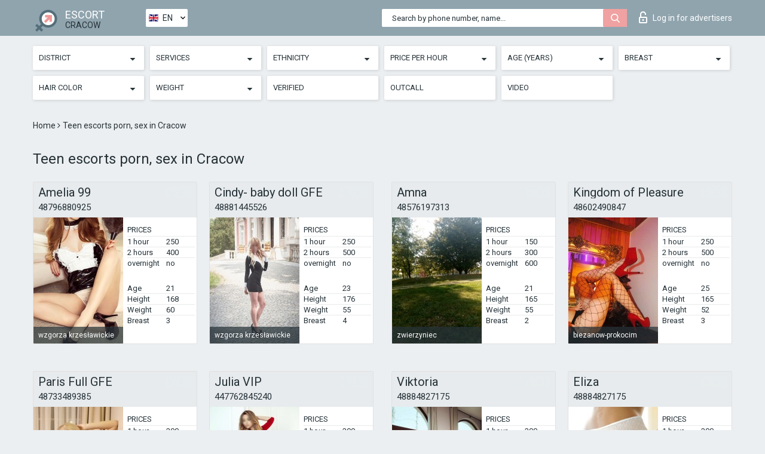

--- FILE ---
content_type: text/html; charset=UTF-8;
request_url: https://escortsitecracow.com/age21-25/
body_size: 7354
content:
<!DOCTYPE html>
<html lang="en">
<head>
	<meta http-equiv=Content-Type content="text/html;charset=UTF-8" />
	<meta http-equiv="X-UA-Compatible" content="IE=edge" />
	<meta name="viewport" content="width=device-width, minimum-scale=1, maximum-scale=1" />
	
	<title>Teen escorts porn, sex in Cracow, young escort girls</title>
	<meta name="description" content="If you">
   	<meta name="keywords" content="Cracow, 21-25, young escort girls">
	<!--Language-->
	<link rel="alternate" hreflang="x-default" href="https://escortsitecracow.com/age21-25/" />
	<link rel="alternate" hreflang="en" href="https://escortsitecracow.com/age21-25/" />
	<link rel="alternate" hreflang="pt" href="https://escortsitecracow.com/pt/age21-25/" />
	<link rel="alternate" hreflang="fr" href="https://escortsitecracow.com/fr/age21-25/" />
	<link rel="alternate" hreflang="es" href="https://escortsitecracow.com/es/age21-25/" />
	<link rel="alternate" hreflang="de" href="https://escortsitecracow.com/de/age21-25/" />
	<link rel="alternate" hreflang="ru" href="https://escortsitecracow.com/ru/age21-25/" />
	<link rel="canonical" href="https://escortsitecracow.com/age21-25/">
	<!-- different favicon -->
	<link rel="shortcut icon" href="/site1/favicons/favicon.ico" type="image/x-icon" />
	<link rel="apple-touch-icon" href="/site1/favicons/apple-touch-icon.png" />
	<link rel="apple-touch-icon" sizes="57x57" href="/site1/favicons/apple-touch-icon-57x57.png" />
	<link rel="apple-touch-icon" sizes="72x72" href="/site1/favicons/apple-touch-icon-72x72.png" />
	<link rel="apple-touch-icon" sizes="76x76" href="/site1/favicons/apple-touch-icon-76x76.png" />
	<link rel="apple-touch-icon" sizes="114x114" href="/site1/favicons/apple-touch-icon-114x114.png" />
	<link rel="apple-touch-icon" sizes="120x120" href="/site1/favicons/apple-touch-icon-120x120.png" />
	<link rel="apple-touch-icon" sizes="144x144" href="/site1/favicons/apple-touch-icon-144x144.png" />
	<link rel="apple-touch-icon" sizes="152x152" href="/site1/favicons/apple-touch-icon-152x152.png" />
	<link rel="apple-touch-icon" sizes="180x180" href="/site1/favicons/apple-touch-icon-180x180.png" />
	<!--/ different favicon -->
	<!-- Global site tag (gtag.js) - Google Analytics -->
<script async src="https://www.googletagmanager.com/gtag/js?id=UA-122494775-9"></script>
<script>
  window.dataLayer = window.dataLayer || [];
  function gtag(){dataLayer.push(arguments);}
  gtag('js', new Date());

  gtag('config', 'UA-122494775-9');
</script>
<meta name="google-site-verification" content="K2VI-fUQOIhH8oxmPAR40FM6YM2UPxEQuUGt3_0f6ZM" />

	<!--[if IE]><script src="//cdnjs.cloudflare.com/ajax/libs/html5shiv/3.7.3/html5shiv.min.js"></script><![endif]-->
	<link rel="stylesheet" type="text/css" href="/site1/css/app.min.css" />
</head>

<body class="home">
	<!-- header -->
	<div class="up-wrap">
		<div class="up-box">&#8963;</div>
	</div>
	<header id="header" class="header">
		<!-- top -->
		<div class="header-top">
			<div class="container">
				<!-- logo -->
				<a href="/" class="logo">
					<img src="/site1/images/logo.png" class="logo__img" alt="logo">
					<span class="logo__text">
						ESCORT<br>
						<i>Cracow</i>
					</span>
				</a>
				<div class="local ">
	                <!-- lang -->
	                <div class="lang_dropdown">
	                    <div class="lang_dropbtn lang_en">EN</div>
	                    	                    <div class="lang_dropdown-content">
	                        	                        	                        	                        	                        	                     	<a class="lang_pt lngs" href="https://escortsitecracow.com/pt/age21-25/">PT</a>
	                        	                        	                        	                     	<a class="lang_fr lngs" href="https://escortsitecracow.com/fr/age21-25/">FR</a>
	                        	                        	                        	                     	<a class="lang_es lngs" href="https://escortsitecracow.com/es/age21-25/">ES</a>
	                        	                        	                        	                     	<a class="lang_de lngs" href="https://escortsitecracow.com/de/age21-25/">DE</a>
	                        	                        	                        	                     	<a class="lang_ru lngs" href="https://escortsitecracow.com/ru/age21-25/">RU</a>
	                        	                        	                    </div>
	                    	                </div>
	                <!-- end lang -->
      			</div>
				<!-- login -->
				<a href="/user.php?lang=en" class="login"><i class="icon icon-lock"></i>Log in <span>for advertisers</span></a>
				<!-- form -->
				<button class="toggle-search" type="button">
					<img src="/site1/images/search.svg" class="icon-search-lg" alt="search">
				</button>

				<div id="form-search" class="form-search topsearch ">
					<button type="submit" class="btn-search"><i class="icon icon-search"></i>
					</button>
					<input type="text" class="form-search__input topsearch" name="topsearch" placeholder="Search by phone number, name...">
				</div>
			</div>
		</div>

							<!-- menu button -->
		<button id="menu-button" class="menu-button" type="button"><span class="burger-icon"></span>
		</button>
		<!-- menu -->
		<nav id="menu" class="menu" role="navigation">
			<ul class="menu-list container">
				<li class="menu-list__item menu-list__item_box toggle-dropdown">
					<a href="#" rel="nofollow"><span class="toggle-span">District</span></a>
					<!-- submenu -->
					<ul class="submenu">
					<!-- col -->
															                    <!-- District -->
																										<li class="submenu-list__item">
								<label class="menu__label" for="district0" rel="district0">
									<a href="/location-biezanow-prokocim/" class="menu__text"> biezanow-prokocim</a>
								</label>
							</li>
														<li class="submenu-list__item">
								<label class="menu__label" for="district0" rel="district0">
									<a href="/location-bronowice/" class="menu__text"> bronowice</a>
								</label>
							</li>
														<li class="submenu-list__item">
								<label class="menu__label" for="district0" rel="district0">
									<a href="/location-czyzyny/" class="menu__text"> czyzyny</a>
								</label>
							</li>
														<li class="submenu-list__item">
								<label class="menu__label" for="district0" rel="district0">
									<a href="/location-debniki/" class="menu__text"> debniki</a>
								</label>
							</li>
														<li class="submenu-list__item">
								<label class="menu__label" for="district0" rel="district0">
									<a href="/location-krowodrza/" class="menu__text"> krowodrza</a>
								</label>
							</li>
														<li class="submenu-list__item">
								<label class="menu__label" for="district0" rel="district0">
									<a href="/location-lagiewniki-borek-falecki/" class="menu__text"> lagiewniki-borek fałęcki</a>
								</label>
							</li>
														<li class="submenu-list__item">
								<label class="menu__label" for="district0" rel="district0">
									<a href="/location-nowa-huta/" class="menu__text"> nowa huta</a>
								</label>
							</li>
														<li class="submenu-list__item">
								<label class="menu__label" for="district0" rel="district0">
									<a href="/location-podgorze-duchackie/" class="menu__text"> podgorze duchackie</a>
								</label>
							</li>
														<li class="submenu-list__item">
								<label class="menu__label" for="district0" rel="district0">
									<a href="/location-pradnik-bialy/" class="menu__text"> prądnik biały</a>
								</label>
							</li>
														<li class="submenu-list__item">
								<label class="menu__label" for="district0" rel="district0">
									<a href="/location-stare-miasto/" class="menu__text"> stare miasto</a>
								</label>
							</li>
														<li class="submenu-list__item">
								<label class="menu__label" for="district0" rel="district0">
									<a href="/location-swoszowice/" class="menu__text"> swoszowice</a>
								</label>
							</li>
														<li class="submenu-list__item">
								<label class="menu__label" for="district0" rel="district0">
									<a href="/location-wzgorza-krzeslawickie/" class="menu__text"> wzgorza krzesławickie</a>
								</label>
							</li>
														<li class="submenu-list__item">
								<label class="menu__label" for="district0" rel="district0">
									<a href="/location-zwierzyniec/" class="menu__text"> zwierzyniec</a>
								</label>
							</li>
																		</ul>
				</li>

								

				<li class="menu-list__item menu-list__item_box toggle-dropdown">
					<a href="#" rel="nofollow"><span class="toggle-span">Services</span></a>
					<!-- submenu -->
					<ul class="submenu submenu_category">
						<!-- col -->
						<li class="submenu-col-3">
                                                                                                <!-- start sex -->
                                    <ul class="submenu-list">
                                        <li class="submenu-list__title">Sex</li>
                                        										                                            <li class="submenu-list__item">
                                                <label class="menu__label" for="sex1" rel="sex1">
                                                	<a href="/service-classic-sex/" class="menu__text"> Classic sex</a>
                                                </label>
                                            </li>
                                        										                                            <li class="submenu-list__item">
                                                <label class="menu__label" for="sex2" rel="sex2">
                                                	<a href="/service-a-level/" class="menu__text"> A level</a>
                                                </label>
                                            </li>
                                        										                                            <li class="submenu-list__item">
                                                <label class="menu__label" for="sex3" rel="sex3">
                                                	<a href="/service-owo-oral-without-condom/" class="menu__text"> OWO - oral without condom</a>
                                                </label>
                                            </li>
                                        										                                            <li class="submenu-list__item">
                                                <label class="menu__label" for="sex4" rel="sex4">
                                                	<a href="/service-group-sex/" class="menu__text"> Group sex</a>
                                                </label>
                                            </li>
                                        										                                            <li class="submenu-list__item">
                                                <label class="menu__label" for="sex5" rel="sex5">
                                                	<a href="/service-double-penetration/" class="menu__text"> Double penetration</a>
                                                </label>
                                            </li>
                                        										                                            <li class="submenu-list__item">
                                                <label class="menu__label" for="sex6" rel="sex6">
                                                	<a href="/service-toys/" class="menu__text"> Toys</a>
                                                </label>
                                            </li>
                                        										                                            <li class="submenu-list__item">
                                                <label class="menu__label" for="sex7" rel="sex7">
                                                	<a href="/service-fetish/" class="menu__text"> Fetish</a>
                                                </label>
                                            </li>
                                                                            </ul>
                                    <!-- end sex -->
                                                                                                                                                                                                                                                                                                                                                                                                                                                                                                                                                                                                                                                                                                                                                                                                                                                                                                                                                                                                                                                                                                                                                            <!-- start Additionally -->
                                    <ul class="submenu-list">
                                        <li class="submenu-list__title">Additionally</li>
                                        										                                            <li class="submenu-list__item">
                                                <label class="menu__label" for="additionally8">
                                                	<a href="/service-escort/" class="menu__text"> Escort</a>
                                                </label>
                                            </li>
                                        										                                            <li class="submenu-list__item">
                                                <label class="menu__label" for="additionally9">
                                                	<a href="/service-photography/" class="menu__text"> Photography</a>
                                                </label>
                                            </li>
                                        										                                            <li class="submenu-list__item">
                                                <label class="menu__label" for="additionally10">
                                                	<a href="/service-there-is-a-young-man-for-a-couple/" class="menu__text"> There is a young man for a couple</a>
                                                </label>
                                            </li>
                                        										                                            <li class="submenu-list__item">
                                                <label class="menu__label" for="additionally11">
                                                	<a href="/service-couples/" class="menu__text"> Couples</a>
                                                </label>
                                            </li>
                                        										                                            <li class="submenu-list__item">
                                                <label class="menu__label" for="additionally12">
                                                	<a href="/service-washing-in-the-shower/" class="menu__text"> Washing in the shower</a>
                                                </label>
                                            </li>
                                        										                                            <li class="submenu-list__item">
                                                <label class="menu__label" for="additionally13">
                                                	<a href="/service-pipshaw/" class="menu__text"> Pipshaw</a>
                                                </label>
                                            </li>
                                        										                                            <li class="submenu-list__item">
                                                <label class="menu__label" for="additionally14">
                                                	<a href="/service-rimming/" class="menu__text"> Rimming</a>
                                                </label>
                                            </li>
                                                                            </ul>
                                    <!-- end Additionally -->
                                                                                                                                                                                                            </li>

                        <li class="submenu-col-3">
                                                                                                                                                                                                                                                                                                                                                                                                                                                                        <!-- start Massage -->
                                    <ul class="submenu-list">
                                        <li class="submenu-list__title">Massage</li>
                                        										                                            <li class="submenu-list__item">
                                                <label class="menu__label" for="massage15">
                                                	<a href="/service-professional-massage/" class="menu__text"> Professional massage</a>
                                                </label>
                                            </li>
                                        										                                            <li class="submenu-list__item">
                                                <label class="menu__label" for="massage16">
                                                	<a href="/service-erotic-massage/" class="menu__text"> Erotic massage</a>
                                                </label>
                                            </li>
                                        										                                            <li class="submenu-list__item">
                                                <label class="menu__label" for="massage17">
                                                	<a href="/service-urologic-massage/" class="menu__text"> Urologic massage</a>
                                                </label>
                                            </li>
                                        										                                            <li class="submenu-list__item">
                                                <label class="menu__label" for="massage18">
                                                	<a href="/service-thai-massage/" class="menu__text"> Thai massage</a>
                                                </label>
                                            </li>
                                        										                                            <li class="submenu-list__item">
                                                <label class="menu__label" for="massage19">
                                                	<a href="/service-massotherapy/" class="menu__text"> Massotherapy</a>
                                                </label>
                                            </li>
                                        										                                            <li class="submenu-list__item">
                                                <label class="menu__label" for="massage20">
                                                	<a href="/service-four-hand-massage/" class="menu__text"> Four-Hand Massage</a>
                                                </label>
                                            </li>
                                        										                                            <li class="submenu-list__item">
                                                <label class="menu__label" for="massage21">
                                                	<a href="/service-sports-massage/" class="menu__text"> Sports massage</a>
                                                </label>
                                            </li>
                                        										                                            <li class="submenu-list__item">
                                                <label class="menu__label" for="massage22">
                                                	<a href="/service-relaxing-massage/" class="menu__text"> Relaxing massage</a>
                                                </label>
                                            </li>
                                        										                                            <li class="submenu-list__item">
                                                <label class="menu__label" for="massage23">
                                                	<a href="/service-sakura-branch/" class="menu__text"> Sakura Branch</a>
                                                </label>
                                            </li>
                                                                            </ul>
                                    <!-- end Massage -->
                                                                                                                                                                                                                                                                                                                                                                                                                                                                                                                                                                                                                                                                                                                                                                                                                                                                                                            <!-- start Striptease -->
                                    <ul class="submenu-list">
                                        <li class="submenu-list__title">Striptease</li>
                                        										                                            <li class="submenu-list__item">
                                                <label class="menu__label" for="strip24">
                                                	<a href="/service-striptease/" class="menu__text"> Striptease</a>
                                                </label>
                                            </li>
                                        										                                            <li class="submenu-list__item">
                                                <label class="menu__label" for="strip25">
                                                	<a href="/service-belly-dance/" class="menu__text"> Belly dance</a>
                                                </label>
                                            </li>
                                        										                                            <li class="submenu-list__item">
                                                <label class="menu__label" for="strip26">
                                                	<a href="/service-lesbian/" class="menu__text"> Lesbian</a>
                                                </label>
                                            </li>
                                                                            </ul>
                                    <!-- end Striptease -->
                                                                                    </li>

                        <li class="submenu-col-3">
                                                                                                                                                                                                                                                                                                                                                                                                            <!-- start BDSM -->
                                    <ul class="submenu-list">
                                        <li class="submenu-list__title">BDSM</li>
                                        										                                            <li class="submenu-list__item">
                                                <label class="menu__label" for="bdsm27">
                                                	<a href="/service-mistress/" class="menu__text"> Mistress</a>
                                                </label>
                                            </li>
                                        										                                            <li class="submenu-list__item">
                                                <label class="menu__label" for="bdsm28">
                                                	<a href="/service-light-domination/" class="menu__text"> Light domination</a>
                                                </label>
                                            </li>
                                        										                                            <li class="submenu-list__item">
                                                <label class="menu__label" for="bdsm29">
                                                	<a href="/service-bdsm/" class="menu__text"> BDSM</a>
                                                </label>
                                            </li>
                                        										                                            <li class="submenu-list__item">
                                                <label class="menu__label" for="bdsm30">
                                                	<a href="/service-slave/" class="menu__text"> Slave</a>
                                                </label>
                                            </li>
                                        										                                            <li class="submenu-list__item">
                                                <label class="menu__label" for="bdsm31">
                                                	<a href="/service-strap-on/" class="menu__text"> Strap-on</a>
                                                </label>
                                            </li>
                                        										                                            <li class="submenu-list__item">
                                                <label class="menu__label" for="bdsm32">
                                                	<a href="/service-role-playing-games/" class="menu__text"> Role-playing games</a>
                                                </label>
                                            </li>
                                        										                                            <li class="submenu-list__item">
                                                <label class="menu__label" for="bdsm33">
                                                	<a href="/service-bandage/" class="menu__text"> Bandage</a>
                                                </label>
                                            </li>
                                        										                                            <li class="submenu-list__item">
                                                <label class="menu__label" for="bdsm34">
                                                	<a href="/service-trampling/" class="menu__text"> Trampling</a>
                                                </label>
                                            </li>
                                                                            </ul>
                                    <!-- end BDSM -->
                                                                                                                                                                                                                                                                                                                                                                                                                                                                                                                                                                                                                                                            <!-- start Caress -->
                                    <ul class="submenu-list">
                                        <li class="submenu-list__title">Caress</li>
                                        										                                            <li class="submenu-list__item">
                                                <label class="menu__label" for="caress35">
                                                	<a href="/service-blowjob-condom/" class="menu__text"> Blowjob condom</a>
                                                </label>
                                            </li>
                                        										                                            <li class="submenu-list__item">
                                                <label class="menu__label" for="caress36">
                                                	<a href="/service-gfe/" class="menu__text"> GFE</a>
                                                </label>
                                            </li>
                                        										                                            <li class="submenu-list__item">
                                                <label class="menu__label" for="caress37">
                                                	<a href="/service-deepthroating-blowjob/" class="menu__text"> Deepthroating Blowjob</a>
                                                </label>
                                            </li>
                                        										                                            <li class="submenu-list__item">
                                                <label class="menu__label" for="caress38">
                                                	<a href="/service-blowjob-in-the-car/" class="menu__text"> Blowjob in the car</a>
                                                </label>
                                            </li>
                                        										                                            <li class="submenu-list__item">
                                                <label class="menu__label" for="caress39">
                                                	<a href="/service-cunnilingus/" class="menu__text"> Cunnilingus</a>
                                                </label>
                                            </li>
                                        										                                            <li class="submenu-list__item">
                                                <label class="menu__label" for="caress40">
                                                	<a href="/service-anilingus/" class="menu__text"> Anilingus</a>
                                                </label>
                                            </li>
                                                                            </ul>
                                    <!-- end Caress -->
                                                                                                                                                                                                                                                                                                                                                                                                </li>

                        <li class="submenu-col-3">
                                                                                                                                                                                                                                                                                                                                                                                                                                                                                                                                                                                                <!-- start Fisting -->
                                    <ul class="submenu-list">
                                        <li class="submenu-list__title">Fisting</li>
                                        										                                            <li class="submenu-list__item">
                                                <label class="menu__label" for="fisting41">
                                                	<a href="/service-classic-fisting/" class="menu__text"> Classic fisting</a>
                                                </label>
                                            </li>
                                        										                                            <li class="submenu-list__item">
                                                <label class="menu__label" for="fisting42">
                                                	<a href="/service-anal-fisting/" class="menu__text"> Anal fisting</a>
                                                </label>
                                            </li>
                                        										                                            <li class="submenu-list__item">
                                                <label class="menu__label" for="fisting43">
                                                	<a href="/service-extreme-fisting/" class="menu__text"> Extreme fisting</a>
                                                </label>
                                            </li>
                                                                            </ul>
                                    <!-- end Fisting -->
                                                                                                                                                                                                                                                                                    <!-- start Cum -->
                                    <ul class="submenu-list">
                                        <li class="submenu-list__title">Cum</li>
                                                                                                                            <li class="submenu-list__item">
                                                <label class="menu__label" for="cum44">
                                                	<a href="/service-cim/" class="menu__text"> CIM</a>
                                                </label>
                                            </li>
                                                                                                                            <li class="submenu-list__item">
                                                <label class="menu__label" for="cum45">
                                                	<a href="/service-cob/" class="menu__text"> COB</a>
                                                </label>
                                            </li>
                                                                                                                            <li class="submenu-list__item">
                                                <label class="menu__label" for="cum46">
                                                	<a href="/service-cif/" class="menu__text"> CIF</a>
                                                </label>
                                            </li>
                                                                            </ul>
                                    <!-- end Cum -->
                                                                                                                                                                                                                                                                                                                                                                                                                                                                                                                                                                                                                                                                                                                                                                                    <!-- start WS -->
                                    <ul class="submenu-list">
                                        <li class="submenu-list__title">WS</li>
                                        										                                            <li class="submenu-list__item">
                                                <label class="menu__label" for="ws47">
                                                	<a href="/service-ws-giving/" class="menu__text"> WS giving</a>
                                                </label>
                                            </li>
                                        										                                            <li class="submenu-list__item">
                                                <label class="menu__label" for="ws48">
                                                	<a href="/service-ws-getting/" class="menu__text"> WS getting</a>
                                                </label>
                                            </li>
                                                                            </ul>
                                    <!-- end WS -->
                                                                                                                                                                                                                                                                                                                                                                                                                                                                                                						</li>
					</ul>
				</li>

				<li class="menu-list__item menu-list__item_box toggle-dropdown parent">
					<a href="#" rel="nofollow"><span class="toggle-span">Ethnicity</span></a>
					<!-- submenu -->
					<ul class="submenu">
                        <!-- update 6.07.18 -->
                        <!-- Nationals -->
																	        <li class="submenu-list__item">
					        	<label class="menu__label" for="nationals49">
					        	<a href="/nation-arab/" class="menu__text"> Arab</a>
					        	</label>
					        </li>
																	        <li class="submenu-list__item">
					        	<label class="menu__label" for="nationals50">
					        	<a href="/nation-asian/" class="menu__text"> Asian</a>
					        	</label>
					        </li>
																	        <li class="submenu-list__item">
					        	<label class="menu__label" for="nationals51">
					        	<a href="/nation-ebony-black/" class="menu__text"> Ebony (black)</a>
					        	</label>
					        </li>
																	        <li class="submenu-list__item">
					        	<label class="menu__label" for="nationals52">
					        	<a href="/nation-european-white/" class="menu__text"> European (white)</a>
					        	</label>
					        </li>
																	        <li class="submenu-list__item">
					        	<label class="menu__label" for="nationals53">
					        	<a href="/nation-indian/" class="menu__text"> Indian</a>
					        	</label>
					        </li>
																	        <li class="submenu-list__item">
					        	<label class="menu__label" for="nationals54">
					        	<a href="/nation-latin/" class="menu__text"> Latin</a>
					        	</label>
					        </li>
																	        <li class="submenu-list__item">
					        	<label class="menu__label" for="nationals55">
					        	<a href="/nation-mixed/" class="menu__text"> Mixed</a>
					        	</label>
					        </li>
						                        <!-- end update 6.07.18 -->
					</ul>
				</li>

				<!-- new filters -->
				<!-- price -->
				<li class="menu-list__item menu-list__item_box toggle-dropdown parent">
			        <a href="#" rel="nofollow"><span class="toggle-span">Price per hour</span></a>
			        <!-- submenu -->
			        <ul class="submenu">
			            <!-- col -->
			            <li class="submenu-col-2">
			                <ul class="submenu-list">
			                    			                    <label class="menu__label" for="search-1"><a href="/pricecheap/" class="menu__text"> 1-100</a></label>
			                    			                    <label class="menu__label" for="search-5"><a href="/price100-250/" class="menu__text"> 100-250</a></label>
			                    			                    <label class="menu__label" for="search-18"><a href="/price250-500/" class="menu__text"> 250-500</a></label>
			                    			                    <label class="menu__label" for="search-31"><a href="/price500-1000/" class="menu__text"> 500-1000</a></label>
			                    			                    <label class="menu__label" for="search-190"><a href="/price1000-5000/" class="menu__text"> 1000-5000</a></label>
			                    			                </ul>
			            </li>
			        </ul>
			    </li>

			    <!-- age -->
			    <li class="menu-list__item menu-list__item_box toggle-dropdown parent">
			        <a href="#" rel="nofollow"><span class="toggle-span">Age (years)</span></a>
			        <!-- submenu -->
			        <ul class="submenu">
			            <!-- col -->
			            <li class="submenu-col-2">
			                <ul class="submenu-list">
			                    			                    <label class="menu__label" for="search-2"><a href="/age18-20/" class="menu__text"> 18-20</a></label>
			                    			                    <label class="menu__label" for="search-13"><a href="/age21-25/" class="menu__text"> 21-25</a></label>
			                    			                    <label class="menu__label" for="search-14"><a href="/age26-30/" class="menu__text"> 26-30</a></label>
			                    			                    <label class="menu__label" for="search-15"><a href="/age31-35/" class="menu__text"> 31-35</a></label>
			                    			                    <label class="menu__label" for="search-16"><a href="/age36-40/" class="menu__text"> 36-40</a></label>
			                    			                    <label class="menu__label" for="search-17"><a href="/age40-75/" class="menu__text"> 40-75</a></label>
			                    			                </ul>
			            </li>
			        </ul>
			    </li>

			    <!-- bust -->
			    <li class="menu-list__item menu-list__item_box toggle-dropdown parent">
			        <a href="#" rel="nofollow"><span class="toggle-span">Breast</span></a>
			        <!-- submenu -->
			        <ul class="submenu">
			            <!-- col -->
			            <li class="submenu-col-2">
			                <ul class="submenu-list">
			                    			                    <label class="menu__label" for="search-3"><a href="/bust1-2/" class="menu__text"> 1-2</a></label>
			                    			                    <label class="menu__label" for="search-4"><a href="/bust2-3/" class="menu__text"> 2-3</a></label>
			                    			                    <label class="menu__label" for="search-11"><a href="/bust-medium/" class="menu__text"> 3-4</a></label>
			                    			                    <label class="menu__label" for="search-12"><a href="/bust-big/" class="menu__text"> 4+</a></label>
			                    			                </ul>
			            </li>
			        </ul>
			    </li>

                <!-- hair -->
                <li class="menu-list__item menu-list__item_box toggle-dropdown parent">
                    <a href="#" rel="nofollow"><span class="toggle-span">Hair color</span></a>
                    <!-- submenu -->
                    <ul class="submenu">
                        <!-- col -->
                        <li class="submenu-col-2">
                            <ul class="submenu-list">
                                                                                                <label class="menu__label" for="search-bl6"><a href="/blonde/" class="menu__text"> Blonde</a></label>
                                                                                                <label class="menu__label" for="search-bl7"><a href="/brown/" class="menu__text"> Brown</a></label>
                                                                                                <label class="menu__label" for="search-bl8"><a href="/black/" class="menu__text"> Black</a></label>
                                                                                                <label class="menu__label" for="search-bl9"><a href="/red/" class="menu__text"> Red</a></label>
                                                            </ul>
                        </li>
                    </ul>
                </li>

                <!-- weight -->
                <li class="menu-list__item menu-list__item_box toggle-dropdown parent">
                    <a href="#" rel="nofollow"><span class="toggle-span">Weight</span></a>
                    <!-- submenu -->
                    <ul class="submenu">
                        <!-- col -->
                        <li class="submenu-col-2">
                            <ul class="submenu-list">
                                                                <input class="menu__checkbox" type="checkbox" name="search-bl" value="26" id="search-26"  />
                                <label class="menu__label" for="search-26"><a href="/w40-50/" class="menu__text"> Skinny</a></label>
                                                                <input class="menu__checkbox" type="checkbox" name="search-bl" value="27" id="search-27"  />
                                <label class="menu__label" for="search-27"><a href="/w50-60/" class="menu__text"> Slim </a></label>
                                                                <input class="menu__checkbox" type="checkbox" name="search-bl" value="28" id="search-28"  />
                                <label class="menu__label" for="search-28"><a href="/w60-80/" class="menu__text"> Chubby</a></label>
                                                                <input class="menu__checkbox" type="checkbox" name="search-bl" value="29" id="search-29"  />
                                <label class="menu__label" for="search-29"><a href="/w80-100/" class="menu__text"> Fat</a></label>
                                                            </ul>
                        </li>
                    </ul>
                </li>

			    <li class="menu-list__item menu-list__item_box toggle-dropdown li_filter menu-list__item_label">
			    				        <input class="menu__checkbox" type="checkbox" name="search-bl" value="21" id="search-21"  />
	                <label class="menu__label" for="search-21"><a href="/checked/" class="menu__text"> Verified</a></span></label>
			    </li>

			    <li class="menu-list__item menu-list__item_box toggle-dropdown li_filter menu-list__item_label">
			    				        <input class="menu__checkbox" type="checkbox" name="search-bl" value="22" id="search-22"  />
	                <label class="menu__label" for="search-22"><a href="/viezd/" class="menu__text"> Outcall</a></span></label>
			    </li>

			    <li class="menu-list__item menu-list__item_box toggle-dropdown li_filter menu-list__item_label">
			    				        <input class="menu__checkbox" type="checkbox" name="search-bl" value="23" id="search-23"  />
	                <label class="menu__label" for="search-23"><a href="/isvideo/" class="menu__text"> Video</a></span></label>
			    </li>
			</ul>
			<!--/ new filters -->
		</nav>
		

			</header>

	<main class="wrapper">
    <!-- CATEGORY BREADCRUMBS -->
        <div class="breadcrumbs clearfix">
            <div class="container">
                <ul class="breadcrumbs-list">
                    <li class="breadcrumbs-list__item">
                        <a href="/" class="breadcrumbs__item_link link">Home </a><i class="fa fa-angle-right" aria-hidden="true"></i>
                    </li>
                    <li class="breadcrumbs-list__item">
                        <span>Teen escorts porn, sex in Cracow</span>
                    </li>
                </ul>
            </div>
        </div>
        
        <!-- title -->
        <div class="title container">
            <h1>Teen escorts porn, sex in Cracow</h1>
        </div>
        <!-- cards -->
        <section id="cards" class="cards">
            <div class="container">
                <div class="row">
                                  <div class="allformspage">
                    <!-- item -->
<div class="col-xs-6 col-md-4 col-lg-3">
	<div class="card">
		<!-- card-panel -->
		<div class="card-panel">
			<a href="/amelia-99/" class="card-panel-item card-panel-item_name"><span>Amelia 99</span></a>
			<div class="card-panel-item card-panel-item_tel"><a href="tel:48796880925">48796880925</a></div>
		</div>

		<!-- body -->
		<div class="card-body">
			<!-- image -->
			<a href="/amelia-99/" class="cards__image" rel="nofollow">
				<img src="/small/29446/150316.jpg" alt="girl">
				<span class="card__subway">
								    wzgorza krzesławickie
								</span>
			</a>

			<!-- list -->
			 <!-- noindex -->
			<div class="card-list">

				<!-- item -->
				<div class="card-list-item">
					<div class="card-list-item__title">PRICES</div>
					<ul class="list">
						<li>
							<span>1 hour</span>
							<span>250</span>
						</li>
						<li>
							<span>2 hours</span>
							<span>400</span>
						</li>
						<li>
							<span>overnight</span>
							<span>no</span>
						</li>
					</ul>
				</div>

				<!-- item -->
				<div class="card-list-item">
					<ul class="list">
						<li>
							<span>Age</span>
							<span>21 </span>
						</li>
						<li>
							<span>Height</span>
							<span>168</span>
						</li>
						<li>
							<span>Weight</span>
							<span>60</span>
						</li>
						<li>
							<span>Breast</span>
							<span>3</span>
						</li>
					</ul>
				</div>

				<!-- check -->
				<div class="check-label-list">
														</div>

			</div>
			 <!-- /noindex -->
		</div>
	</div>
</div>
<!-- item -->
<div class="col-xs-6 col-md-4 col-lg-3">
	<div class="card">
		<!-- card-panel -->
		<div class="card-panel">
			<a href="/cindy--baby-doll-gfe/" class="card-panel-item card-panel-item_name"><span>Cindy- baby doll GFE</span></a>
			<div class="card-panel-item card-panel-item_tel"><a href="tel:48881445526">48881445526</a></div>
		</div>

		<!-- body -->
		<div class="card-body">
			<!-- image -->
			<a href="/cindy--baby-doll-gfe/" class="cards__image" rel="nofollow">
				<img src="/small/10783/51657.jpg" alt="girl">
				<span class="card__subway">
								    wzgorza krzesławickie
								</span>
			</a>

			<!-- list -->
			 <!-- noindex -->
			<div class="card-list">

				<!-- item -->
				<div class="card-list-item">
					<div class="card-list-item__title">PRICES</div>
					<ul class="list">
						<li>
							<span>1 hour</span>
							<span>250</span>
						</li>
						<li>
							<span>2 hours</span>
							<span>500</span>
						</li>
						<li>
							<span>overnight</span>
							<span>no</span>
						</li>
					</ul>
				</div>

				<!-- item -->
				<div class="card-list-item">
					<ul class="list">
						<li>
							<span>Age</span>
							<span>23 </span>
						</li>
						<li>
							<span>Height</span>
							<span>176</span>
						</li>
						<li>
							<span>Weight</span>
							<span>55</span>
						</li>
						<li>
							<span>Breast</span>
							<span>4</span>
						</li>
					</ul>
				</div>

				<!-- check -->
				<div class="check-label-list">
														</div>

			</div>
			 <!-- /noindex -->
		</div>
	</div>
</div>
<!-- item -->
<div class="col-xs-6 col-md-4 col-lg-3">
	<div class="card">
		<!-- card-panel -->
		<div class="card-panel">
			<a href="/amna-1/" class="card-panel-item card-panel-item_name"><span>Amna</span></a>
			<div class="card-panel-item card-panel-item_tel"><a href="tel:48576197313">48576197313</a></div>
		</div>

		<!-- body -->
		<div class="card-body">
			<!-- image -->
			<a href="/amna-1/" class="cards__image" rel="nofollow">
				<img src="/small/29445/150312.jpg" alt="girl">
				<span class="card__subway">
								    zwierzyniec
								</span>
			</a>

			<!-- list -->
			 <!-- noindex -->
			<div class="card-list">

				<!-- item -->
				<div class="card-list-item">
					<div class="card-list-item__title">PRICES</div>
					<ul class="list">
						<li>
							<span>1 hour</span>
							<span>150</span>
						</li>
						<li>
							<span>2 hours</span>
							<span>300</span>
						</li>
						<li>
							<span>overnight</span>
							<span>600</span>
						</li>
					</ul>
				</div>

				<!-- item -->
				<div class="card-list-item">
					<ul class="list">
						<li>
							<span>Age</span>
							<span>21 </span>
						</li>
						<li>
							<span>Height</span>
							<span>165</span>
						</li>
						<li>
							<span>Weight</span>
							<span>55</span>
						</li>
						<li>
							<span>Breast</span>
							<span>2</span>
						</li>
					</ul>
				</div>

				<!-- check -->
				<div class="check-label-list">
														</div>

			</div>
			 <!-- /noindex -->
		</div>
	</div>
</div>
<!-- item -->
<div class="col-xs-6 col-md-4 col-lg-3">
	<div class="card">
		<!-- card-panel -->
		<div class="card-panel">
			<a href="/kingdom-of-pleasure/" class="card-panel-item card-panel-item_name"><span>Kingdom of Pleasure</span></a>
			<div class="card-panel-item card-panel-item_tel"><a href="tel:48602490847">48602490847</a></div>
		</div>

		<!-- body -->
		<div class="card-body">
			<!-- image -->
			<a href="/kingdom-of-pleasure/" class="cards__image" rel="nofollow">
				<img src="/small/29443/150301.jpg" alt="girl">
				<span class="card__subway">
								    biezanow-prokocim
								</span>
			</a>

			<!-- list -->
			 <!-- noindex -->
			<div class="card-list">

				<!-- item -->
				<div class="card-list-item">
					<div class="card-list-item__title">PRICES</div>
					<ul class="list">
						<li>
							<span>1 hour</span>
							<span>250</span>
						</li>
						<li>
							<span>2 hours</span>
							<span>500</span>
						</li>
						<li>
							<span>overnight</span>
							<span>no</span>
						</li>
					</ul>
				</div>

				<!-- item -->
				<div class="card-list-item">
					<ul class="list">
						<li>
							<span>Age</span>
							<span>25 </span>
						</li>
						<li>
							<span>Height</span>
							<span>165</span>
						</li>
						<li>
							<span>Weight</span>
							<span>52</span>
						</li>
						<li>
							<span>Breast</span>
							<span>3</span>
						</li>
					</ul>
				</div>

				<!-- check -->
				<div class="check-label-list">
														</div>

			</div>
			 <!-- /noindex -->
		</div>
	</div>
</div>
<!-- item -->
<div class="col-xs-6 col-md-4 col-lg-3">
	<div class="card">
		<!-- card-panel -->
		<div class="card-panel">
			<a href="/paris-full-gfe/" class="card-panel-item card-panel-item_name"><span>Paris Full GFE</span></a>
			<div class="card-panel-item card-panel-item_tel"><a href="tel:48733489385">48733489385</a></div>
		</div>

		<!-- body -->
		<div class="card-body">
			<!-- image -->
			<a href="/paris-full-gfe/" class="cards__image" rel="nofollow">
				<img src="/small/29440/150277.jpg" alt="girl">
				<span class="card__subway">
								    biezanow-prokocim
								</span>
			</a>

			<!-- list -->
			 <!-- noindex -->
			<div class="card-list">

				<!-- item -->
				<div class="card-list-item">
					<div class="card-list-item__title">PRICES</div>
					<ul class="list">
						<li>
							<span>1 hour</span>
							<span>300</span>
						</li>
						<li>
							<span>2 hours</span>
							<span>400</span>
						</li>
						<li>
							<span>overnight</span>
							<span>no</span>
						</li>
					</ul>
				</div>

				<!-- item -->
				<div class="card-list-item">
					<ul class="list">
						<li>
							<span>Age</span>
							<span>24 </span>
						</li>
						<li>
							<span>Height</span>
							<span>177</span>
						</li>
						<li>
							<span>Weight</span>
							<span>55</span>
						</li>
						<li>
							<span>Breast</span>
							<span>4</span>
						</li>
					</ul>
				</div>

				<!-- check -->
				<div class="check-label-list">
														</div>

			</div>
			 <!-- /noindex -->
		</div>
	</div>
</div>
<!-- item -->
<div class="col-xs-6 col-md-4 col-lg-3">
	<div class="card">
		<!-- card-panel -->
		<div class="card-panel">
			<a href="/julia-vip-3/" class="card-panel-item card-panel-item_name"><span>Julia VIP</span></a>
			<div class="card-panel-item card-panel-item_tel"><a href="tel:447762845240">447762845240</a></div>
		</div>

		<!-- body -->
		<div class="card-body">
			<!-- image -->
			<a href="/julia-vip-3/" class="cards__image" rel="nofollow">
				<img src="/small/29436/150249.jpg" alt="girl">
				<span class="card__subway">
								    lagiewniki-borek fałęcki
								</span>
			</a>

			<!-- list -->
			 <!-- noindex -->
			<div class="card-list">

				<!-- item -->
				<div class="card-list-item">
					<div class="card-list-item__title">PRICES</div>
					<ul class="list">
						<li>
							<span>1 hour</span>
							<span>300</span>
						</li>
						<li>
							<span>2 hours</span>
							<span>500</span>
						</li>
						<li>
							<span>overnight</span>
							<span>1200</span>
						</li>
					</ul>
				</div>

				<!-- item -->
				<div class="card-list-item">
					<ul class="list">
						<li>
							<span>Age</span>
							<span>23 </span>
						</li>
						<li>
							<span>Height</span>
							<span>174</span>
						</li>
						<li>
							<span>Weight</span>
							<span>54</span>
						</li>
						<li>
							<span>Breast</span>
							<span>3</span>
						</li>
					</ul>
				</div>

				<!-- check -->
				<div class="check-label-list">
														</div>

			</div>
			 <!-- /noindex -->
		</div>
	</div>
</div>
<!-- item -->
<div class="col-xs-6 col-md-4 col-lg-3">
	<div class="card">
		<!-- card-panel -->
		<div class="card-panel">
			<a href="/viktoria-15/" class="card-panel-item card-panel-item_name"><span>Viktoria</span></a>
			<div class="card-panel-item card-panel-item_tel"><a href="tel:48884827175">48884827175</a></div>
		</div>

		<!-- body -->
		<div class="card-body">
			<!-- image -->
			<a href="/viktoria-15/" class="cards__image" rel="nofollow">
				<img src="/small/29426/150179.jpg" alt="girl">
				<span class="card__subway">
								    biezanow-prokocim
								</span>
			</a>

			<!-- list -->
			 <!-- noindex -->
			<div class="card-list">

				<!-- item -->
				<div class="card-list-item">
					<div class="card-list-item__title">PRICES</div>
					<ul class="list">
						<li>
							<span>1 hour</span>
							<span>300</span>
						</li>
						<li>
							<span>2 hours</span>
							<span>500</span>
						</li>
						<li>
							<span>overnight</span>
							<span>no</span>
						</li>
					</ul>
				</div>

				<!-- item -->
				<div class="card-list-item">
					<ul class="list">
						<li>
							<span>Age</span>
							<span>24 </span>
						</li>
						<li>
							<span>Height</span>
							<span>169</span>
						</li>
						<li>
							<span>Weight</span>
							<span>55</span>
						</li>
						<li>
							<span>Breast</span>
							<span>3</span>
						</li>
					</ul>
				</div>

				<!-- check -->
				<div class="check-label-list">
														</div>

			</div>
			 <!-- /noindex -->
		</div>
	</div>
</div>
<!-- item -->
<div class="col-xs-6 col-md-4 col-lg-3">
	<div class="card">
		<!-- card-panel -->
		<div class="card-panel">
			<a href="/eliza-29/" class="card-panel-item card-panel-item_name"><span>Eliza</span></a>
			<div class="card-panel-item card-panel-item_tel"><a href="tel:48884827175">48884827175</a></div>
		</div>

		<!-- body -->
		<div class="card-body">
			<!-- image -->
			<a href="/eliza-29/" class="cards__image" rel="nofollow">
				<img src="/small/29428/150185.jpg" alt="girl">
				<span class="card__subway">
								    zwierzyniec
								</span>
			</a>

			<!-- list -->
			 <!-- noindex -->
			<div class="card-list">

				<!-- item -->
				<div class="card-list-item">
					<div class="card-list-item__title">PRICES</div>
					<ul class="list">
						<li>
							<span>1 hour</span>
							<span>300</span>
						</li>
						<li>
							<span>2 hours</span>
							<span>500</span>
						</li>
						<li>
							<span>overnight</span>
							<span>no</span>
						</li>
					</ul>
				</div>

				<!-- item -->
				<div class="card-list-item">
					<ul class="list">
						<li>
							<span>Age</span>
							<span>22 </span>
						</li>
						<li>
							<span>Height</span>
							<span>168</span>
						</li>
						<li>
							<span>Weight</span>
							<span>54</span>
						</li>
						<li>
							<span>Breast</span>
							<span>4</span>
						</li>
					</ul>
				</div>

				<!-- check -->
				<div class="check-label-list">
														</div>

			</div>
			 <!-- /noindex -->
		</div>
	</div>
</div>
<!-- item -->
<div class="col-xs-6 col-md-4 col-lg-3">
	<div class="card">
		<!-- card-panel -->
		<div class="card-panel">
			<a href="/inga-14/" class="card-panel-item card-panel-item_name"><span>Inga</span></a>
			<div class="card-panel-item card-panel-item_tel"><a href="tel:48884827175">48884827175</a></div>
		</div>

		<!-- body -->
		<div class="card-body">
			<!-- image -->
			<a href="/inga-14/" class="cards__image" rel="nofollow">
				<img src="/small/29423/150172.jpg" alt="girl">
				<span class="card__subway">
								    biezanow-prokocim
								</span>
			</a>

			<!-- list -->
			 <!-- noindex -->
			<div class="card-list">

				<!-- item -->
				<div class="card-list-item">
					<div class="card-list-item__title">PRICES</div>
					<ul class="list">
						<li>
							<span>1 hour</span>
							<span>300</span>
						</li>
						<li>
							<span>2 hours</span>
							<span>450</span>
						</li>
						<li>
							<span>overnight</span>
							<span>no</span>
						</li>
					</ul>
				</div>

				<!-- item -->
				<div class="card-list-item">
					<ul class="list">
						<li>
							<span>Age</span>
							<span>22 </span>
						</li>
						<li>
							<span>Height</span>
							<span>169</span>
						</li>
						<li>
							<span>Weight</span>
							<span>49</span>
						</li>
						<li>
							<span>Breast</span>
							<span>2</span>
						</li>
					</ul>
				</div>

				<!-- check -->
				<div class="check-label-list">
														</div>

			</div>
			 <!-- /noindex -->
		</div>
	</div>
</div>
<!-- item -->
<div class="col-xs-6 col-md-4 col-lg-3">
	<div class="card">
		<!-- card-panel -->
		<div class="card-panel">
			<a href="/angel-14/" class="card-panel-item card-panel-item_name"><span>Angel</span></a>
			<div class="card-panel-item card-panel-item_tel"><a href="tel:48797220227">48797220227</a></div>
		</div>

		<!-- body -->
		<div class="card-body">
			<!-- image -->
			<a href="/angel-14/" class="cards__image" rel="nofollow">
				<img src="/small/10818/51801.jpg" alt="girl">
				<span class="card__subway">
								    nowa huta
								</span>
			</a>

			<!-- list -->
			 <!-- noindex -->
			<div class="card-list">

				<!-- item -->
				<div class="card-list-item">
					<div class="card-list-item__title">PRICES</div>
					<ul class="list">
						<li>
							<span>1 hour</span>
							<span>250</span>
						</li>
						<li>
							<span>2 hours</span>
							<span>400</span>
						</li>
						<li>
							<span>overnight</span>
							<span>no</span>
						</li>
					</ul>
				</div>

				<!-- item -->
				<div class="card-list-item">
					<ul class="list">
						<li>
							<span>Age</span>
							<span>25 </span>
						</li>
						<li>
							<span>Height</span>
							<span>180</span>
						</li>
						<li>
							<span>Weight</span>
							<span>58</span>
						</li>
						<li>
							<span>Breast</span>
							<span>3</span>
						</li>
					</ul>
				</div>

				<!-- check -->
				<div class="check-label-list">
														</div>

			</div>
			 <!-- /noindex -->
		</div>
	</div>
</div>
<!-- item -->
<div class="col-xs-6 col-md-4 col-lg-3">
	<div class="card">
		<!-- card-panel -->
		<div class="card-panel">
			<a href="/claudia-42/" class="card-panel-item card-panel-item_name"><span>Claudia</span></a>
			<div class="card-panel-item card-panel-item_tel"><a href="tel:48739215311">48739215311</a></div>
		</div>

		<!-- body -->
		<div class="card-body">
			<!-- image -->
			<a href="/claudia-42/" class="cards__image" rel="nofollow">
				<img src="/small/29437/150256.jpg" alt="girl">
				<span class="card__subway">
								    wzgorza krzesławickie
								</span>
			</a>

			<!-- list -->
			 <!-- noindex -->
			<div class="card-list">

				<!-- item -->
				<div class="card-list-item">
					<div class="card-list-item__title">PRICES</div>
					<ul class="list">
						<li>
							<span>1 hour</span>
							<span>300</span>
						</li>
						<li>
							<span>2 hours</span>
							<span>500</span>
						</li>
						<li>
							<span>overnight</span>
							<span>1000</span>
						</li>
					</ul>
				</div>

				<!-- item -->
				<div class="card-list-item">
					<ul class="list">
						<li>
							<span>Age</span>
							<span>24 </span>
						</li>
						<li>
							<span>Height</span>
							<span>168</span>
						</li>
						<li>
							<span>Weight</span>
							<span>50</span>
						</li>
						<li>
							<span>Breast</span>
							<span>2</span>
						</li>
					</ul>
				</div>

				<!-- check -->
				<div class="check-label-list">
														</div>

			</div>
			 <!-- /noindex -->
		</div>
	</div>
</div>
<!-- item -->
<div class="col-xs-6 col-md-4 col-lg-3">
	<div class="card">
		<!-- card-panel -->
		<div class="card-panel">
			<a href="/alexa-24/" class="card-panel-item card-panel-item_name"><span>Alexa</span></a>
			<div class="card-panel-item card-panel-item_tel"><a href="tel:48789457042">48789457042</a></div>
		</div>

		<!-- body -->
		<div class="card-body">
			<!-- image -->
			<a href="/alexa-24/" class="cards__image" rel="nofollow">
				<img src="/small/10782/51651.jpg" alt="girl">
				<span class="card__subway">
								    czyzyny
								</span>
			</a>

			<!-- list -->
			 <!-- noindex -->
			<div class="card-list">

				<!-- item -->
				<div class="card-list-item">
					<div class="card-list-item__title">PRICES</div>
					<ul class="list">
						<li>
							<span>1 hour</span>
							<span>250</span>
						</li>
						<li>
							<span>2 hours</span>
							<span>450</span>
						</li>
						<li>
							<span>overnight</span>
							<span>no</span>
						</li>
					</ul>
				</div>

				<!-- item -->
				<div class="card-list-item">
					<ul class="list">
						<li>
							<span>Age</span>
							<span>24 </span>
						</li>
						<li>
							<span>Height</span>
							<span>168</span>
						</li>
						<li>
							<span>Weight</span>
							<span>54</span>
						</li>
						<li>
							<span>Breast</span>
							<span>2</span>
						</li>
					</ul>
				</div>

				<!-- check -->
				<div class="check-label-list">
														</div>

			</div>
			 <!-- /noindex -->
		</div>
	</div>
</div>
                    
                    </div>
                </div>
            </div>
        </section>
	</div>
	</main>

	<input type="hidden" id="siteadvsearchressearch" value="" />

	<script src="/site1/js/modernizr-custom.min.js"></script>
	<script src="/site1/js/jq.min.js"></script>
	<script src="/site1/js/app.min.js"></script>

	<link href="/site1/style.css" rel="stylesheet" type="text/css" />
	<link href='//fonts.googleapis.com/css?family=Roboto:400italic,400,700,300&amp;subset=cyrillic' rel='stylesheet' type='text/css' />
	<link href='//maxcdn.bootstrapcdn.com/font-awesome/4.7.0/css/font-awesome.min.css' rel='stylesheet' type='text/css' />
	<link rel="stylesheet" href="/js/rangeSlider/css/ion.rangeSlider.css" type="text/css" media="screen" />
	<link rel="stylesheet" href="/js/rangeSlider/css/ion.rangeSlider.skinHTML5.css" type="text/css" media="screen" />
	<link href="/js/LightGallery/css/lightgallery.css" rel="stylesheet">

	<script src="/js/main.js"></script>
	<script src="/inc/modules/filters/filter_ajax.js?v=2"></script>
</body>
</html>